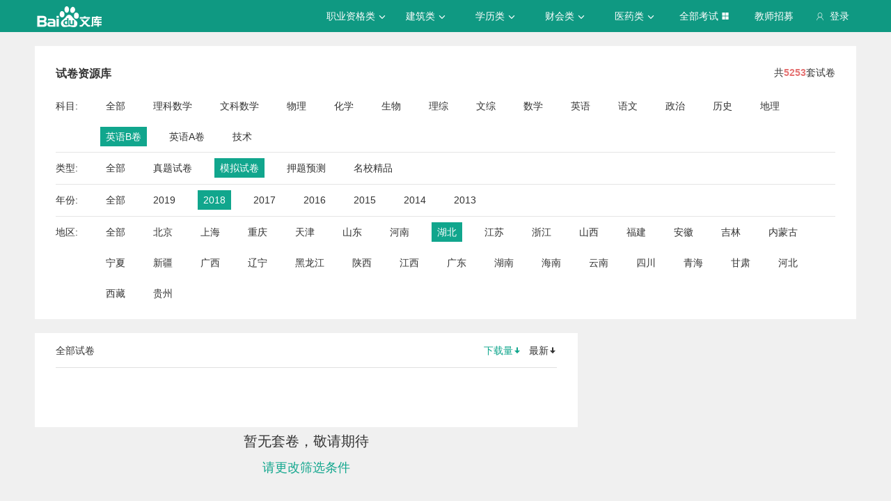

--- FILE ---
content_type: text/javascript; charset=utf-8
request_url: https://wkstatic.bdimg.com/static/gaokao/static/miti/tikucommon/pkg/tiku_pc_js_common_lib_9e83ea5.js
body_size: 8853
content:
define("tikucommon:widget/js/common/lib/array.js",function(n,r){var t=function(n,r,t){var e=n.length;for(t=0|t,0>t&&(t=Math.max(0,e+t));e>t;t++)if(t in n&&n[t]===r)return t;return-1};r.indexOf=t;var e=function(n,r){return baidu.array.indexOf(n,r)>=0};r.contains=e;var f=function(n,r,t){var e,f,i,a=n.length;if("function"==typeof r)for(i=0;a>i&&(f=n[i],e=r.call(t||n,f,i),e!==!1);i++);return n};r.each=f,r.forEach=f;var i=function(n){n.length=0};r.empty=i;var a=function(n,r,t){for(var e=0,f=n.length;f>e;e++)if(e in n&&!r.call(t||n,n[e],e))return!1;return!0};r.every=a;var u=function(n,r,t){var e,f,i=[],a=0,u=n.length;if("function"==typeof r)for(f=0;u>f;f++)e=n[f],!0===r.call(t||n,e,f)&&(i[a++]=e);return i};r.filter=u;var o=function(n,r){var t,e,f=n.length;if("function"==typeof r)for(e=0;f>e;e++)if(t=n[e],!0===r.call(n,t,e))return t;return null};r.find=o;var c=function(n,r){for(var t={},e=r&&r.length,f=0,i=n.length;i>f;f++)t[n[f]]=e&&e>f?r[f]:!0;return t};r.hash=c;var l=function(n,r,t){var e=n.length;for(t=0|t,(!t||t>=e)&&(t=e-1),0>t&&(t+=e);t>=0;t--)if(t in n&&n[t]===r)return t;return-1};r.lastIndexOf=l;var v=function(n,r,t){for(var e=[],f=0,i=n.length;i>f;f++)e[f]=r.call(t||n,n[f],f);return e};r.map=v;var h=function(n,r,t){var e=0,f=n.length,i=0;if(arguments.length<3){for(;f>e;e++){t=n[e++],i=1;break}if(!i)return}for(;f>e;e++)e in n&&(t=r(t,n[e],e,n));return t};r.reduce=h;var g=function(n,r){for(var t=n.length;t--;)t in n&&n[t]===r&&n.splice(t,1);return n};r.remove=g;var m=function(n,r){return n.splice(r,1)[0]};r.removeAt=m;var s=function(n,r,t){for(var e=0,f=n.length;f>e;e++)if(e in n&&r.call(t||n,n[e],e))return!0;return!1};r.some=s;var p=function(n,r){var t,e,f=n.length,i=n.slice(0);for("function"!=typeof r&&(r=function(n,r){return n===r});--f>0;)for(e=i[f],t=f;t--;)if(r(e,i[t])){i.splice(f,1);break}return i};r.unique=p});
;define("tikucommon:widget/js/common/lib/browser.js",function(e,t){var i=/chrome\/(\d+\.\d+)/i.test(navigator.userAgent)?+RegExp.$1:void 0;t.chrome=i;var o=/firefox\/(\d+\.\d+)/i.test(navigator.userAgent)?+RegExp.$1:void 0;t.firefox=o;var r=/msie (\d+\.\d+)/i.test(navigator.userAgent)?document.documentMode||+RegExp.$1:void 0;t.ie=r;var a=/gecko/i.test(navigator.userAgent)&&!/like gecko/i.test(navigator.userAgent);t.isGecko=a;var n="CSS1Compat"==document.compatMode;t.isStrict=n;var s=/webkit/i.test(navigator.userAgent);t.isWebkit=s;try{if(/(\d+\.\d+)/.test(external.max_version)){var d=+RegExp.$1;t.maxthon=d}}catch(g){}/opera(\/| )(\d+(\.\d+)?)(.+?(version\/(\d+(\.\d+)?)))?/i.test(navigator.userAgent)?+(RegExp.$6||RegExp.$2):void 0;t.opera,function(){var e=navigator.userAgent,i=/(\d+\.\d)?(?:\.\d)?\s+safari\/?(\d+\.\d+)?/i.test(e)&&!/chrome/i.test(e)?+(RegExp.$1||RegExp.$2):void 0;t.safari=i}()});
;define("tikucommon:widget/js/common/lib/cookie.js",function(e,n){var t=function(e){return new RegExp('^[^\\x00-\\x20\\x7f\\(\\)<>@,;:\\\\\\"\\[\\]\\?=\\{\\}\\/\\u0080-\\uffff]+$').test(e)},o=function(e){if(t(e)){var n=new RegExp("(^| )"+e+"=([^;]*)(;|$)"),o=n.exec(document.cookie);if(o)return o[2]||null}return null};n.getRaw=o;var i=function(e){var n=o(e);return"string"==typeof n?n=decodeURIComponent(n):null};n.get=i;var r=function(e,n,o){if(t(e)){o=o||{};var i=o.expires;"number"==typeof o.expires&&(i=new Date,i.setTime(i.getTime()+o.expires)),document.cookie=e+"="+n+(o.path?"; path="+o.path:"")+(i?"; expires="+i.toGMTString():"")+(o.domain?"; domain="+o.domain:"")+(o.secure?"; secure":"")}};n.setRaw=r;var u=function(e,n){n=n||{},n.expires=new Date(0),r(e,"",n)};n.remove=u;var c=function(e,n,t){r(e,encodeURIComponent(n),t)};n.set=c});
;define("tikucommon:widget/js/common/lib/number.js",function(n,r){var t=function(n,r){return(!r||1>r)&&(r=3),n=String(n).split("."),n[0]=n[0].replace(new RegExp("(\\d)(?=(\\d{"+r+"})+$)","ig"),"$1,"),n.join(".")};r.comma=t;var o=function(n,r){var t="",o=0>n,a=String(Math.abs(n));return a.length<r&&(t=new Array(r-a.length+1).join("0")),(o?"-":"")+t+a};r.pad=o;var a=function(n,r){return Math.floor(Math.random()*(r-n+1)+n)};r.randomInt=a});
;define("tikucommon:widget/js/common/lib/date.js",function(t,e){var n=t("tikucommon:widget/js/common/lib/number.js"),g=function(t,e){function g(t,n){e=e.replace(t,n)}var r=n.pad;if("string"!=typeof e)return t.toString();var i=t.getFullYear(),s=t.getMonth()+1,a=t.getDate(),o=t.getHours(),u=t.getMinutes(),d=t.getSeconds();return g(/yyyy/g,r(i,4)),g(/yy/g,r(parseInt(i.toString().slice(2),10),2)),g(/MM/g,r(s,2)),g(/M/g,s),g(/dd/g,r(a,2)),g(/d/g,a),g(/HH/g,r(o,2)),g(/H/g,o),g(/hh/g,r(o%12,2)),g(/h/g,o%12),g(/mm/g,r(u,2)),g(/m/g,u),g(/ss/g,r(d,2)),g(/s/g,d),e};e.format=g;var r=function(t){var e=new RegExp("^\\d+(\\-|\\/)\\d+(\\-|\\/)\\d+$");if("string"==typeof t){if(e.test(t)||isNaN(Date.parse(t))){var n=t.split(/ |T/),g=n.length>1?n[1].split(/[^\d]/):[0,0,0],r=n[0].split(/[^\d]/);return new Date(r[0]-0,r[1]-1,r[2]-0,g[0]-0,g[1]-0,g[2]-0)}return new Date(t)}return new Date};e.parse=r});
;define("tikucommon:widget/js/common/lib/json.js",function(n,e){var t=function(n){return new Function("return ("+n+")")()};e.parse=t,e.decode=t;var r=function(){function n(n){return/["\\\x00-\x1f]/.test(n)&&(n=n.replace(/["\\\x00-\x1f]/g,function(n){var e=i[n];return e?e:(e=n.charCodeAt(),"\\u00"+Math.floor(e/16).toString(16)+(e%16).toString(16))})),'"'+n+'"'}function e(n){var e,t,u,i=["["],o=n.length;for(t=0;o>t;t++)switch(u=n[t],typeof u){case"undefined":case"function":case"unknown":break;default:e&&i.push(","),i.push(r(u)),e=1}return i.push("]"),i.join("")}function t(n){return 10>n?"0"+n:n}function u(n){return'"'+n.getFullYear()+"-"+t(n.getMonth()+1)+"-"+t(n.getDate())+"T"+t(n.getHours())+":"+t(n.getMinutes())+":"+t(n.getSeconds())+'"'}var i={"\b":"\\b","	":"\\t","\n":"\\n","\f":"\\f","\r":"\\r",'"':'\\"',"\\":"\\\\"};return function(t){switch(typeof t){case"undefined":return"undefined";case"number":return isFinite(t)?String(t):"null";case"string":return n(t);case"boolean":return String(t);default:if(null===t)return"null";if(t instanceof Array)return e(t);if(t instanceof Date)return u(t);var i,o,c=["{"],a=r;for(var f in t)if(Object.prototype.hasOwnProperty.call(t,f))switch(o=t[f],typeof o){case"undefined":case"unknown":case"function":break;default:i&&c.push(","),i=1,c.push(a(f)+":"+a(o))}return c.push("}"),c.join("")}}}();e.stringify=r,e.encode=r});
;define("tikucommon:widget/js/common/lib/lang.js",function(require,exports,module){var _guid="$BAIDU$";window[_guid]={},exports._guid=_guid;var $$=window[_guid]=window[_guid]||{global:{}};$$._counter=$$._counter||1;var guid=function(){return"GUID_"+$$._counter++};exports.guid=guid;var _instances=$$._instances=$$._instances={},Class=function(){this.guid=guid(),!this.__decontrolled&&(_instances[this.guid]=this)};exports.Class=Class,Class.prototype.dispose=function(){delete $$._instances[this.guid];for(var e in this)"function"!=typeof this[e]&&delete this[e];this.disposed=!0},Class.prototype.toString=function(){return"[object "+(this.__type||this._className||"Object")+"]"},window.baiduInstance=function(e){return $$._instances[e]};var isString=function(e){return"[object String]"==Object.prototype.toString.call(e)};exports.isString=isString;var Event=function(e,t){this.type=e,this.returnValue=!0,this.target=t||null,this.currentTarget=null};exports.Event=Event,Class.prototype.fire=Class.prototype.dispatchEvent=function(e,t){isString(e)&&(e=new Event(e)),!this.__listeners&&(this.__listeners={}),t=t||{};for(var n in t)e[n]=t[n];var n,r,o=this,i=o.__listeners,s=e.type;if(e.target=e.target||(e.currentTarget=o),s.indexOf("on")&&(s="on"+s),"function"==typeof o[s]&&o[s].apply(o,arguments),"object"==typeof i[s])for(n=0,r=i[s].length;r>n;n++)i[s][n]&&i[s][n].apply(o,arguments);return e.returnValue},Class.prototype.on=Class.prototype.addEventListener=function(e,t,n){if("function"==typeof t){!this.__listeners&&(this.__listeners={});var r,o=this.__listeners;for(e.indexOf("on")&&(e="on"+e),"object"!=typeof o[e]&&(o[e]=[]),r=o[e].length-1;r>=0;r--)if(o[e][r]===t)return t;return o[e].push(t),n&&"string"==typeof n&&(o[e][n]=t),t}};var trimer=new RegExp("(^[\\s\\t\\xa0\\u3000]+)|([\\u3000\\xa0\\s\\t]+$)","g"),trim=function(e){return String(e).replace(trimer,"")};Class.prototype.addEventListeners=function(e,t){if("undefined"==typeof t)for(var n in e)this.addEventListener(n,e[n]);else{e=e.split(",");for(var n=0,r=e.length;r>n;n++)this.addEventListener(trim(e[n]),t)}},Class.prototype.un=Class.prototype.removeEventListener=function(e,t){var n,r=this.__listeners;if(r)if("undefined"!=typeof e){if(e.indexOf("on")&&(e="on"+e),"undefined"==typeof t)delete r[e];else if(r[e])for("string"==typeof t&&(t=r[e][t])&&delete r[e][t],n=r[e].length-1;n>=0;n--)r[e][n]===t&&r[e].splice(n,1)}else for(n in r)delete r[n]};var createClass=function(e,t){t=t||{};var n=t.superClass||Class,r=function(){var o=this;t.decontrolled&&(o.__decontrolled=!0),n.apply(o,arguments);for(i in r.options)o[i]=r.options[i];e.apply(o,arguments);for(var i=0,s=r["r"];s&&i<s.length;i++)s[i].apply(o,arguments)};r.options=t.options||{};var o=function(){},i=e.prototype;o.prototype=n.prototype;var s=r.prototype=new o;for(var a in i)s[a]=i[a];var u=t.className||t.type;return"string"==typeof u&&(s.__type=u),s.constructor=i.constructor,r.extend=function(e){for(var t in e)r.prototype[t]=e[t];return r},r};exports.createClass=createClass;var createSingle=function(e){var t=new Class;for(var n in e)t[n]=e[n];return t};exports.createSingle=createSingle,window[_guid]._instances=window[_guid]._instances||{};var decontrol=function(e){var t=window[_guid];t._instances&&delete t._instances[e]};exports.decontrol=decontrol;var eventCenter=window.$$_eventCenter=window.$$_eventCenter||createSingle();exports.eventCenter=eventCenter;var getModule=function(e,t){for(var n,r=e.split("."),o=t||window;n=r.shift();){if(null==o[n])return null;o=o[n]}return o};exports.getModule=getModule;var inherits=function(e,t,n){var r,o,i=e.prototype,s=new Function;s.prototype=t.prototype,o=e.prototype=new s;for(r in i)o[r]=i[r];return e.prototype.constructor=e,e.superClass=t.prototype,"string"==typeof n&&(o.__type=n),e.extend=function(t){for(var n in t)o[n]=t[n];return e},e};exports.inherits=inherits;var instance=function(e){return window[_guid]._instances[e]||null};exports.instance=instance;var isArray=function(e){return"[object Array]"==Object.prototype.toString.call(e)};exports.isArray=isArray;var isBoolean=function(e){return"boolean"==typeof e};exports.isBoolean=isBoolean;var isDate=function(e){return"[object Date]"==={}.toString.call(e)&&"Invalid Date"!==e.toString()&&!isNaN(e)};exports.isDate=isDate;var isElement=function(e){return!(!e||!e.nodeName||1!=e.nodeType)};exports.isElement=isElement;var isFunction=function(e){return"[object Function]"==Object.prototype.toString.call(e)};exports.isFunction=isFunction;var isNumber=function(e){return"[object Number]"==Object.prototype.toString.call(e)&&isFinite(e)};exports.isNumber=isNumber;var isObject=function(e){return"function"==typeof e||!(!e||"object"!=typeof e)};exports.isObject=isObject;var module=function(name,module,owner){var packages=name.split("."),len=packages.length-1,packageName,i=0;if(!owner)try{if(!new RegExp("^[a-zA-Z_$][a-zA-Z0-9_$]*$").test(packages[0]))throw"";owner=eval(packages[0]),i=1}catch(e){owner=window}for(;len>i;i++)packageName=packages[i],owner[packageName]||(owner[packageName]={}),owner=owner[packageName];owner[packages[len]]||(owner[packages[len]]=module)};exports.module=module;var register=function(e,t,n){var r=e["r"]||(e["r"]=[]);r[r.length]=t;for(var o in n)e.prototype[o]=n[o]};exports.register=register;var toArray=function(e){if(null===e||void 0===e)return[];if(isArray(e))return e;if("number"!=typeof e.length||"string"==typeof e||isFunction(e))return[e];if(e.item){for(var t=e.length,n=new Array(t);t--;)n[t]=e[t];return n}return[].slice.call(e)};exports.toArray=toArray});
;define("tikucommon:widget/js/common/lib/object.js",function(r,n){function t(r,n,t,e,i){n.hasOwnProperty(t)&&(i&&o(r[t])?l(r[t],n[t],{overwrite:e,recursive:i}):!e&&t in r||(r[t]=n[t]))}var o=(r("tikucommon:widget/js/common/lib/lang.js"),function(r){var n,t=Object.prototype.hasOwnProperty;if(!(r&&"[object Object]"===Object.prototype.toString.call(r)&&"isPrototypeOf"in r))return!1;if(r.constructor&&!t.call(r,"constructor")&&!t.call(r.constructor.prototype,"isPrototypeOf"))return!1;for(n in r);return void 0===n||t.call(r,n)});n.isPlain=o;var e=function(r){return"[object Array]"==Object.prototype.toString.call(r)},i=function(r){var n,t,a=r;if(!r||r instanceof Number||r instanceof String||r instanceof Boolean)return a;if(e(r)){a=[];var c=0;for(n=0,t=r.length;t>n;n++)a[c++]=i(r[n])}else if(o(r)){a={};for(n in r)r.hasOwnProperty(n)&&(a[n]=i(r[n]))}return a};n.clone=i;var a=function(r,n){var t,o,e;if("function"==typeof n)for(o in r)if(r.hasOwnProperty(o)&&(e=r[o],t=n.call(r,e,o),t===!1))break;return r};n.each=a;var c=function(r,n){for(var t in n)n.hasOwnProperty(t)&&(r[t]=n[t]);return r};n.extend=c;var f=function(r){for(var n in r)return!1;return!0};n.isEmpty=f;var u=function(r){var n,t=[],o=0;for(n in r)r.hasOwnProperty(n)&&(t[o++]=n);return t};n.keys=u;var s=function(r){var n,t=[],o=0;for(n in r)r.hasOwnProperty(n)&&(t[o++]=r[n]);return t};n.values=s;var v=function(r,n){var t={};for(var o in r)r.hasOwnProperty(o)&&(t[o]=n(r[o],o));return t};n.map=v;var l=function(r,n,o){var e,i=0,a=o||{},c=a.overwrite,f=a.whiteList,u=a.recursive;if(f&&f.length)for(e=f.length;e>i;++i)t(r,n,f[i],c,u);else for(i in n)t(r,n,i,c,u);return r};n.merge=l});
;define("tikucommon:widget/js/common/lib/page.js",function(e,t){var o=function(){var e=document,t=e.body,o=e.documentElement,n="BackCompat"==e.compatMode?t:e.documentElement;return Math.max(o.scrollHeight,t.scrollHeight,n.clientHeight)};t.getHeight=o;var n=function(){var e=document;return window.pageYOffset||e.documentElement.scrollTop||e.body.scrollTop};t.getScrollTop=n;var c=function(){var e=document;return window.pageXOffset||e.documentElement.scrollLeft||e.body.scrollLeft};t.getScrollLeft=c;var r=function(){return{x:baidu.page.getScrollLeft()+i.x,y:baidu.page.getScrollTop()+i.y}},i={x:0,y:0};$(document).bind("mousemove",function(e){i.x=e.clientX,i.y=e.clientY}),t.getMousePosition=r;var a=function(){var e=document,t="BackCompat"==e.compatMode?e.body:e.documentElement;return t.clientHeight};t.getViewHeight=a;var d=function(){var e=document,t="BackCompat"==e.compatMode?e.body:e.documentElement;return t.clientWidth};t.getViewWidth=d;var l=function(){var e=document,t=e.body,o=e.documentElement,n="BackCompat"==e.compatMode?t:e.documentElement;return Math.max(o.scrollWidth,t.scrollWidth,n.clientWidth)};t.getWidth=l;var m=function(e){var t=document.createElement("link");t.setAttribute("rel","stylesheet"),t.setAttribute("type","text/css"),t.setAttribute("href",e),document.getElementsByTagName("head")[0].appendChild(t)};t.loadCssFile=m;var u=function(e){var t=document.createElement("script");t.setAttribute("type","text/javascript"),t.setAttribute("src",e),t.setAttribute("defer","defer"),document.getElementsByTagName("head")[0].appendChild(t)};t.loadJsFile=u});
;define("tikucommon:widget/js/common/lib/platform.js",function(i,t){var n=/android/i.test(navigator.userAgent);t.isAndroid=n;var a=/ipad/i.test(navigator.userAgent);t.isIpad=a;var s=/iphone/i.test(navigator.userAgent);t.isIphone=s;var e=/macintosh/i.test(navigator.userAgent);t.isMacintosh=e;var r=/windows/i.test(navigator.userAgent);t.isWindows=r;var o=/x11/i.test(navigator.userAgent);t.isX11=o});
;define("tikucommon:widget/js/common/lib/sio.js",function(e,t){var n=e("tikucommon:widget/js/common/lib/lang.js"),o=function(e,t,n){e.setAttribute("type","text/javascript"),n&&e.setAttribute("charset",n),e.setAttribute("src",t),document.getElementsByTagName("head")[0].appendChild(e)},a=function(e){if(e.clearAttributes)e.clearAttributes();else for(var t in e)e.hasOwnProperty(t)&&delete e[t];e&&e.parentNode&&e.parentNode.removeChild(e),e=null},r=function(e,t,n){var r,i=document.createElement("SCRIPT"),l=0,c=n||{},u=c.charset,d=t||function(){},s=c.timeOut||0;i.onload=i.onreadystatechange=function(){if(!l){var e=i.readyState;if("undefined"==typeof e||"loaded"==e||"complete"==e){l=1;try{d(),clearTimeout(r)}finally{i.onload=i.onreadystatechange=null,a(i)}}}},s&&(r=setTimeout(function(){i.onload=i.onreadystatechange=null,a(i),c.onfailure&&c.onfailure()},s)),o(i,e,u)};t.callByBrowser=r;var i=function(e,t,r){function i(e){return function(){try{e?f.onfailure&&f.onfailure():(t.apply(window,arguments),clearTimeout(c)),window[l]=null,delete window[l]}catch(n){}finally{a(d)}}}var l,c,u,d=document.createElement("SCRIPT"),s="bd__cbs__",f=r||{},m=f.charset,w=f.queryField||"callback",g=f.timeOut||0,h=new RegExp("(\\?|&)"+w+"=([^&]*)");n.isFunction(t)?(l=s+Math.floor(2147483648*Math.random()).toString(36),window[l]=i(0)):n.isString(t)?l=t:(u=h.exec(e))&&(l=u[2]),g&&(c=setTimeout(i(1),g)),e=e.replace(h,"$1"+w+"="+l),e.search(h)<0&&(e+=(e.indexOf("?")<0?"?":"&")+w+"="+l),o(d,e,m)};t.callByServer=i;var l=function(e){var t=new Image,n="tangram_sio_log_"+Math.floor(2147483648*Math.random()).toString(36);window[n]=t,t.onload=t.onerror=t.onabort=function(){t.onload=t.onerror=t.onabort=null,window[n]=null,t=null},t.src=e};t.log=l});
;define("tikucommon:widget/js/common/lib/string.js",function(r,e){var t=function(r,e,t){return r&&"string"==typeof r?e?(t=t||"...",r.length>e?r.slice(0,e)+t:r):r:""};e.cut=t;var n=function(r){var e=String(r).replace(/&quot;/g,'"').replace(/&lt;/g,"<").replace(/&gt;/g,">").replace(/&amp;/g,"&");return e.replace(/&#([\d]+);/g,function(r,e){return String.fromCharCode(parseInt(e,10))})};e.decodeHTML=n;var a=function(r){return String(r).replace(/&/g,"&amp;").replace(/</g,"&lt;").replace(/>/g,"&gt;").replace(/"/g,"&quot;").replace(/'/g,"&#39;")};e.encodeHTML=a;var c=function(r){return String(r).replace(new RegExp("([.*+?^=!:${}()|[\\]/\\\\])","g"),"\\$1")};e.escapeReg=c;var o=function(r,e){var t=Array.prototype.slice.call(arguments,1),n=Object.prototype.toString;return t.length?(t=1==t.length&&null!==e&&/\[object Array\]|\[object Object\]/.test(n.call(e))?e:t,r.replace(/#\{(.+?)\}/g,function(r,e){var a,c,o,f,i;if(!t)return"";for(a=e.split("|"),c=t[a[0]],"[object Function]"==n.call(c)&&(c=c(a[0])),o=1,f=a.length;f>o;++o)i=baidu.string.filterFormat[a[o]],"[object Function]"==n.call(i)&&(c=i(c));return"undefined"==typeof c||null===c?"":c})):r};e.filterFormat=o,o.escapeJs=function(r){if(!r||"string"!=typeof r)return r;var e,t,n,a=[];for(e=0,t=r.length;t>e;++e)n=r.charCodeAt(e),a.push(n>255?r.charAt(e):"\\x"+n.toString(16));return a.join("")},o.js=o.escapeJs,o.escapeString=function(r){return r&&"string"==typeof r?r.replace(/["'<>\\\/`]/g,function(r){return"&#"+r.charCodeAt(0)+";"}):r},o.e=o.escapeString,o.toInt=function(r){return parseInt(r,10)||0},o.i=o.toInt;var f=function(r,e){r=String(r);var t=Array.prototype.slice.call(arguments,1),n=Object.prototype.toString;return t.length?(t=1==t.length&&null!==e&&/\[object Array\]|\[object Object\]/.test(n.call(e))?e:t,r.replace(/#\{(.+?)\}/g,function(r,e){var a=t[e];return"[object Function]"==n.call(a)&&(a=a(e)),"undefined"==typeof a?"":a})):r};e.format=f,function(){var r=/^\#[\da-f]{6}$/i,t=/^rgb\((\d+), (\d+), (\d+)\)$/,n={black:"#000000",silver:"#c0c0c0",gray:"#808080",white:"#ffffff",maroon:"#800000",red:"#ff0000",purple:"#800080",fuchsia:"#ff00ff",green:"#008000",lime:"#00ff00",olive:"#808000",yellow:"#ffff0",navy:"#000080",blue:"#0000ff",teal:"#008080",aqua:"#00ffff"},a=function(e){if(r.test(e))return e;if(t.test(e)){for(var a,c=1,e="#";4>c;c++)a=parseInt(RegExp["$"+c]).toString(16),e+=("00"+a).substr(a.length);return e}if(/^\#[\da-f]{3}$/.test(e)){var o=e.charAt(1),f=e.charAt(2),i=e.charAt(3);return"#"+o+o+f+f+i+i}return n[e]?n[e]:""};e.formatColor=a}();var i=function(r){return String(r).replace(/[^\x00-\xff]/g,"ci").length};e.getByteLength=i;var u=function(r){return String(r||"").replace(/<[^>]+>/g,"")};e.stripTags=u;var l=function(r,e,t){return r=String(r),t=t||"",0>e||i(r)<=e?r+t:(r=r.substr(0,e).replace(/([^\x00-\xff])/g,"$1 ").substr(0,e).replace(/[^\x00-\xff]$/,"").replace(/([^\x00-\xff]) /g,"$1"),r+t)};e.subByte=l;var g=function(r){return r.indexOf("-")<0&&r.indexOf("_")<0?r:r.replace(/[-_][^-_]/g,function(r){return r.charAt(1).toUpperCase()})};e.toCamelCase=g;var p=function(r){return String(r).replace(/[\uFF01-\uFF5E]/g,function(r){return String.fromCharCode(r.charCodeAt(0)-65248)}).replace(/\u3000/g," ")};e.toHalfWidth=p;var s=new RegExp("(^[\\s\\t\\xa0\\u3000]+)|([\\u3000\\xa0\\s\\t]+$)","g"),d=function(r){return String(r).replace(s,"")};e.trim=d;var v=function(r){return String(r).replace(/(?:<[^>]+>)|(?:&#?[0-9a-z]{2,6};)|(.{1})/gi,"$&<wbr>").replace(/><wbr>/g,">")};e.wbr=v});
;define("tikucommon:widget/js/common/lib/swf.js",function(e,t){var n=e("tikucommon:widget/js/common/lib/browser.js"),a=e("tikucommon:widget/js/common/lib/array.js"),o=e("tikucommon:widget/js/common/lib/lang.js"),r=e("tikucommon:widget/js/common/lib/string.js"),i=function(e){var t,r=document[e];return 9==n.ie?r&&r.length?1==(t=a.remove(o.toArray(r),function(e){return"embed"!=e.tagName.toLowerCase()})).length?t[0]:t:r:r||window[e]};t.getMovie=i;var s=function(e,t,n){var a,o=this,r=this._flash=i(e);return t?void(a=setInterval(function(){try{r[t]&&(o._initialized=!0,clearInterval(a),n&&n())}catch(e){}},100)):this};t.Proxy=s,s.prototype.getFlash=function(){return this._flash},s.prototype.isReady=function(){return!!this._initialized},s.prototype.call=function(e){try{var t=this.getFlash(),n=Array.prototype.slice.call(arguments);n.shift(),t[e]&&t[e].apply(t,n)}catch(a){}};var l=function(){var e=navigator;if(e.plugins&&e.mimeTypes.length){var t=e.plugins["Shockwave Flash"];if(t&&t.description)return t.description.replace(/([a-zA-Z]|\s)+/,"").replace(/(\s)+r/,".")+".0"}else if(window.ActiveXObject&&!window.opera)for(var n=12;n>=2;n--)try{var a=new ActiveXObject("ShockwaveFlash.ShockwaveFlash."+n);if(a){var o=a.GetVariable("$version");return o.replace(/WIN/g,"").replace(/,/g,".")}}catch(r){}}();t.version=l;var c=function(e){e=e||{};var t,n,a,o,i,s,c=l,d=e.ver||"6.0.0",p={},u=r.encodeHTML;for(o in e)p[o]=e[o];if(e=p,!c)return"";for(c=c.split("."),d=d.split("."),a=0;3>a&&(t=parseInt(c[a],10),n=parseInt(d[a],10),!(t>n));a++)if(n>t)return"";var m=e.vars,f=["classid","codebase","id","width","height","align"];if(e.align=e.align||"middle",e.classid="clsid:d27cdb6e-ae6d-11cf-96b8-444553540000",e.codebase="http://fpdownload.macromedia.com/pub/shockwave/cabs/flash/swflash.cab#version=6,0,0,0",e.movie=e.url||"",delete e.vars,delete e.url,"string"==typeof m)e.flashvars=m;else{var v=[];for(o in m)s=m[o],v.push(o+"="+encodeURIComponent(s));e.flashvars=v.join("&")}var h=["<object "];for(a=0,i=f.length;i>a;a++)s=f[a],h.push(" ",s,'="',u(e[s]),'"');h.push(">");var g={wmode:1,scale:1,quality:1,play:1,loop:1,menu:1,salign:1,bgcolor:1,base:1,allowscriptaccess:1,allownetworking:1,allowfullscreen:1,seamlesstabbing:1,devicefont:1,swliveconnect:1,flashvars:1,movie:1};for(o in e)s=e[o],o=o.toLowerCase(),g[o]&&(s||s===!1||0===s)&&h.push('<param name="'+o+'" value="'+u(s)+'" />');e.src=e.movie,e.name=e.id,delete e.id,delete e.movie,delete e.classid,delete e.codebase,e.type="application/x-shockwave-flash",e.pluginspage="http://www.macromedia.com/go/getflashplayer",h.push("<embed");var w;for(o in e)if(s=e[o],s||s===!1||0===s){if(new RegExp("^salign$","i").test(o)){w=s;continue}h.push(" ",o,'="',u(s),'"')}return w&&h.push(' salign="',u(w),'"'),h.push("></embed></object>"),h.join("")};t.createHTML=c;var d=function(e,t){e=e||{};var n=c(e)||e.errorMessage||"";t&&"string"==typeof t&&(t=document.getElementById(t)),u(t||document.body,"beforeEnd",n)};t.create=d;var p=function(e){return e?"string"==typeof e||e instanceof String?document.getElementById(e):!e.nodeName||1!=e.nodeType&&9!=e.nodeType?null:e:null},u=function(e,t,a){e=p(e);var o,r;return e.insertAdjacentHTML&&!n.opera?e.insertAdjacentHTML(t,a):(o=e.ownerDocument.createRange(),t=t.toUpperCase(),"AFTERBEGIN"==t||"BEFOREEND"==t?(o.selectNodeContents(e),o.collapse("AFTERBEGIN"==t)):(r="BEFOREBEGIN"==t,o[r?"setStartBefore":"setEndAfter"](e),o.collapse(r)),o.insertNode(o.createContextualFragment(a))),e}});
;define("tikucommon:widget/js/common/lib/url.js",function(n,t){var e=n("tikucommon:widget/js/common/lib/string.js"),r=n("tikucommon:widget/js/common/lib/object.js"),o=n("tikucommon:widget/js/common/lib/lang.js"),i=function(n){return String(n).replace(/[#%&+=\/\\\ \u3000\f\r\n\t]/g,function(n){return"%"+(256+n.charCodeAt()).toString(16).substring(1).toUpperCase()})};t.escapeSymbol=i;var u=function(n,t){var r=new RegExp("(^|&|\\?|#)"+e.escapeReg(t)+"=([^&#]*)(&|$|#)",""),o=n.match(r);return o?o[2]:null};t.getQueryValue=u;var s=function(n,t){var e,u=[],s=t||function(n){return i(n)};return r.each(n,function(n,t){if(o.isArray(n))for(e=n.length;e--;)u.push(t+"="+s(n[e],t));else u.push(t+"="+s(n,t))}),u.join("&")};t.jsonToQuery=s;var c=function(n){for(var t,e,r,i,u=n.substr(n.lastIndexOf("?")+1),s=u.split("&"),c=s.length,a={},m=0;c>m;m++)s[m]&&(i=s[m].split("="),t=i[0],e=i[1],r=a[t],"undefined"==typeof r?a[t]=e:o.isArray(r)?r.push(e):a[t]=[r,e]);return a};t.queryToJson=c});

--- FILE ---
content_type: text/javascript; charset=utf-8
request_url: https://wkstatic.bdimg.com/static/gaokao/static/miti/tikucommon/static/js/common/mod_87d5831.js
body_size: 561
content:
var require,define;!function(e){function r(e,r,t){function n(){clearTimeout(o),t()}if(!(e in f)){f[e]=!0;var i=document.createElement("script");if(r){var o=setTimeout(r,require.timeout);i.onerror=function(){clearTimeout(o),r(),t({err:1,msg:"script load error"})},"onload"in i?i.onload=n:i.onreadystatechange=function(){("loaded"==this.readyState||"complete"==this.readyState)&&n()}}return i.type="text/javascript",i.src=e,a.appendChild(i),i}}function t(e,r){var t=o[e]||(o[e]=[]);t.push(r);var u=n[e]||{},c=u.pkg?i[u.pkg].url:u.url||e;if(!(c in f)){f[c]=!0;var s=document.createElement("script");s.type="text/javascript",s.src=c,a.appendChild(s)}}var n,i,a=document.getElementsByTagName("head")[0],o={},u={},c={},f={};define=function(e,r){u[e]=r;var t=o[e];if(t){for(var n=t.length-1;n>=0;--n)t[n]();delete o[e]}},require=function(e){e=require.alias(e);var r=c[e];if(r)return r.exports;var t=u[e];if(!t)throw Error("Cannot find module `"+e+"`");r=c[e]={exports:{}};var n="function"==typeof t?t.apply(r,[require,r.exports,r]):t;return n&&(r.exports=n),r.exports},require.async=function(r,i){function a(e){for(var r=e.length-1;r>=0;--r){var i=e[r];if(!(i in u||i in f)){f[i]=!0,s++,t(i,o);var c=n[i];c&&"deps"in c&&a(c.deps)}}}function o(){if(0==s--){var t,n,a=[];for(t=0,n=r.length;n>t;++t)a[t]=require(r[t]);i&&i.apply(e,a)}}"string"==typeof r&&(r=[r]);for(var c=r.length-1;c>=0;--c)r[c]=require.alias(r[c]);var f={},s=0;a(r),o()},require.resourceMap=function(e){n=e.res||{},i=e.pkg||{}},require.alias=function(e){return e},require.loadJs=function(e,t){r(e,function(){},t)},define.amd={jQuery:!0,version:"1.0.0"}}(this);